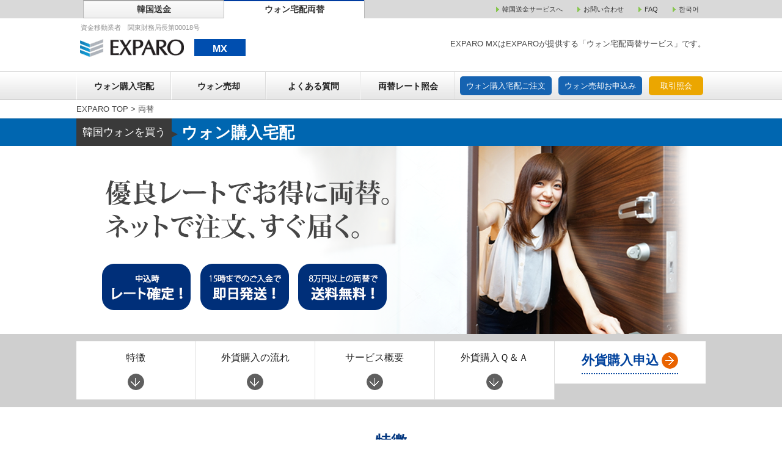

--- FILE ---
content_type: text/html;charset=UTF-8
request_url: https://exparo.com/mx/buyTop.action;jsessionid=00D58C2163B1D44BFF54069511E5E16E
body_size: 48880
content:






  





<!DOCTYPE html>
<html>
<head>
  
<!-- Google Tag Manager -->
<script>(function(w,d,s,l,i){w[l]=w[l]||[];w[l].push({'gtm.start':
        new Date().getTime(),event:'gtm.js'});var f=d.getElementsByTagName(s)[0],
    j=d.createElement(s),dl=l!='dataLayer'?'&l='+l:'';j.async=true;j.src=
    'https://www.googletagmanager.com/gtm.js?id='+i+dl;f.parentNode.insertBefore(j,f);
})(window,document,'script','dataLayer','GTM-5334ML7');</script>
<!-- End Google Tag Manager -->
  <meta charset="utf-8" />
  <meta name="HandheldFriendly" content="True" />
  <meta name="MobileOptimized" content="320" />
  <meta name="format-detection" content="telephone=no" />
  <meta name="viewport" content="width=device-width" />
  <meta name="twitter:card" content="summary_large_image">

  


<title>両替|【韓国送金】EXPARO 韓国送金サービス エクスパロなら振込感覚で韓国送金</title>

<meta name="keywords" content="韓国,海外,送金,為替,ウォン,為替レート,EXPARO">
<meta name="description" content="韓国送金サービスEXPARO（エクスパロ）の両替を紹介するページです。送金手数料業界最安値水準、送金申込即日で韓国 口座への入金も可能。EXPARO（エクスパロ）は韓国へ送金することができるサービスです。">
<meta property="og:url" content="https://www.exparo.com/mx/buyTop.action">
<meta property="og:type" content="website" /> 
<meta property="og:title" content="両替|【韓国送金】EXPARO 韓国送金サービス エクスパロなら振込感覚で韓国送金"> 
<meta property="og:description" content="韓国送金サービスEXPARO（エクスパロ）の両替を紹介するページです。送金手数料業界最安値水準、送金申込即日で韓国 口座への入金も可能。EXPARO（エクスパロ）は韓国へ送金することができるサービスです。"> 
<meta property="og:site_name" content="韓国送金 EXPARO"> 
  

<meta property="og:image" content="https://exparo.com/public/img/logo_ogp.png">


  <link href="https://cdn.jsdelivr.net/npm/bootstrap@5.0.2/dist/css/bootstrap.min.css" rel="stylesheet" integrity="sha384-EVSTQN3/azprG1Anm3QDgpJLIm9Nao0Yz1ztcQTwFspd3yD65VohhpuuCOmLASjC" crossorigin="anonymous">

  <script src="https://code.jquery.com/jquery-3.4.1.slim.min.js"
          integrity="sha384-J6qa4849blE2+poT4WnyKhv5vZF5SrPo0iEjwBvKU7imGFAV0wwj1yYfoRSJoZ+n"
          crossorigin="anonymous"></script>
  <script src="https://cdn.jsdelivr.net/npm/popper.js@1.16.0/dist/umd/popper.min.js"
          integrity="sha384-Q6E9RHvbIyZFJoft+2mJbHaEWldlvI9IOYy5n3zV9zzTtmI3UksdQRVvoxMfooAo"
          crossorigin="anonymous"></script>
  <script src="https://stackpath.bootstrapcdn.com/bootstrap/4.4.1/js/bootstrap.min.js"
          integrity="sha384-wfSDF2E50Y2D1uUdj0O3uMBJnjuUD4Ih7YwaYd1iqfktj0Uod8GCExl3Og8ifwB6"
          crossorigin="anonymous"></script>
  <!-- Bootstrap core CSS -->

  <link rel="stylesheet" href="/css/mx/exchange.css?0ff20a6f-987d-4972-922a-0c4ac224d916" />
  <link rel="stylesheet" href="/css/mx/exchange_extra.css?0ff20a6f-987d-4972-922a-0c4ac224d916" />
  <link rel="stylesheet" href="/css/validationEngine.jquery.css" />
  <link rel="stylesheet" href="/css/jquery.alerts.css" />
  <script type="text/javascript" src="/js/jquery-1.8.2.js"></script>
  <script type='text/javascript' src='/js/mx/scripts.js'></script>
  <script type='text/javascript' src='/js/mx/imgLiquid-min.js'></script>
  <script type="text/javascript" src="/js/mx/mxCommon.js"></script>
  <script src="/public/js/underscore-min.js"></script>

  <script src="https://kit.fontawesome.com/43e8760352.js" crossorigin="anonymous"></script>
  <!-- Fontawesome CSS -->

  


<script src="/js/mx/message-ja.js" type="text/javascript" charset="utf-8"></script>
<script src="/js/mx/jquery.validationEngine-ja.js" type="text/javascript" charset="utf-8"></script>
<script src="/js/mx/jquery.validationEngine.js" type="text/javascript" charset="utf-8"></script>

  
<!-- Global site tag (gtag.js) - Google Ads: 1011049757 -->
<script async src="https://www.googletagmanager.com/gtag/js?id=AW-1011049757"></script>
<script>
  window.dataLayer = window.dataLayer || [];
  function gtag(){dataLayer.push(arguments);}
  gtag('js', new Date());
  gtag('config', 'AW-1011049757');
</script>
  
  
</head>

<body class="home">

<!-- Google Tag Manager (noscript) -->
<noscript><iframe src="https://www.googletagmanager.com/ns.html?id=GTM-5334ML7"
                  height="0" width="0" style="display:none;visibility:hidden"></iframe></noscript>
<!-- End Google Tag Manager (noscript) -->
<div class="wrapper">
  <header class="site-header" id="header">
    


<!-- Fixed Header -->
<style>


</style>

<div class="header" id="sesaNavi">

  <nav id="exparoNav">
    <ul>
      <li class="exparoCate"><a href="/index.action;jsessionid=452DD839DC50D36BE8C4E62E3E603697">韓国送金</a></li>
      <li class="active exparoCate"><a href="/mx/top.action;jsessionid=452DD839DC50D36BE8C4E62E3E603697">ウォン宅配両替</a></li>
      <li>
        <img src="/images/main/bl_01.gif" alt="" width="5" height="9" class="topLinkA_bl1" /><a href="/index.action;jsessionid=452DD839DC50D36BE8C4E62E3E603697" class="topLinkA_1">韓国送金サービスへ</a>
        <img src="/images/main/bl_01.gif" alt="" width="5" height="9" class="topLinkA_bl1" /><a href="/mx/qna.action;jsessionid=452DD839DC50D36BE8C4E62E3E603697" class="topLinkA_1">お問い合わせ</a>
        <img src="/images/main/bl_01.gif" alt="" width="5" height="9" class="topLinkA_bl1" /><a href="/mx/faq.action;jsessionid=452DD839DC50D36BE8C4E62E3E603697" class="topLinkA_1">FAQ</a>
        <img src="/images/main/bl_01.gif" alt="" width="5" height="9" class="topLinkA_bl1" /><a href="/kr/mx/top.action;jsessionid=452DD839DC50D36BE8C4E62E3E603697" class="topLinkA_1 nanum">한국어</a>
      </li>
    </ul>
  </nav>

  <div class="container_mx">
    <div class="navbar_sm navbar-header in-home clearfix">
      <div class="navbar-left">
        <p class="pcContent">資金移動業者　関東財務局長第00018号</p>
        <h1 class="logo" id="sesaNavi">
          <a href="/mx/top.action;jsessionid=452DD839DC50D36BE8C4E62E3E603697" class="logo_sp">
            <img cl src="/images/main/logo.gif" alt="EXPARO" width="182" />
          </a>
          <span class="exchange">MX</span>
          <a class="sm1" style="font-size:12px;" href="/kr/mx/top.action;jsessionid=452DD839DC50D36BE8C4E62E3E603697" class="lang">
            <img style="width:20px;" src="/public/img/flag_korea.png"> 한국어
          </a>
          </h1>
      </div>
      <div class="navbar-right">
        <button type="button" class="sm btn-menu">
          <img src="/images/exchange/menu_sp.png" alt="Menu" />
        </button>
        <p class="md">EXPARO MXはEXPAROが提供する「ウォン宅配両替サービス」です。</p>
      </div>
    </div>
  </div>
  <div class="mainNavbar">
    <div class="container_mx">
      <div class="navbar-header in-home">
        <nav class="main-nav" id="navigation">
          <div class="main-nav-header sm clearfix">
            <div class="navbar-left">
              <h1 class="logo">
                <a href="/mx/top.action;jsessionid=452DD839DC50D36BE8C4E62E3E603697" class="logo_sp">
                  <img cl src="/images/main/logo.gif" alt="EXPARO" width="182" />
                </a>
                <span class="exchange">MX</span>
                <a class="sm1" style="font-size:12px;" href="/kr/mx/top.action;jsessionid=452DD839DC50D36BE8C4E62E3E603697" class="lang">
                  <img style="width:20px;" src="/public/img/flag_korea.png"> 한국어
                </a>
              </h1>
            </div>
            <div class="navbar-right">
              <button type="button" class="btn-close">
                <img src="/images/exchange/close_sp.png" alt="Close" />
              </button>
            </div>
            <div class="logo-sp md">
              <a href="/mx/top.action;jsessionid=452DD839DC50D36BE8C4E62E3E603697"><img src="/images/main/logo.gif" alt="EXPARO" width="150" /></a>
              <a href="/mx/top.action;jsessionid=452DD839DC50D36BE8C4E62E3E603697"><span>両替</span></a>
            </div>
          </div>
          <div class="md">
            <ul class="menu clearfix">
              <li class="menu-item"><a class="" href="/mx/buyTop.action;jsessionid=452DD839DC50D36BE8C4E62E3E603697">ウォン購入宅配</a></li>
              <li class="menu-item"><a class="" href="/mx/sellTop.action;jsessionid=452DD839DC50D36BE8C4E62E3E603697">ウォン売却</a></li>
              <li class="menu-item"><a class="" href="/mx/faq.action;jsessionid=452DD839DC50D36BE8C4E62E3E603697">よくある質問</a></li>
              <li class="menu-item"><a class="" href="/mx/simulate.action;jsessionid=452DD839DC50D36BE8C4E62E3E603697">両替レート照会</a></li>
              <li class="navbar-btn"><a class="" href="/mx/buy/register.action;jsessionid=452DD839DC50D36BE8C4E62E3E603697">ウォン購入宅配ご注文</a></li>
              <li class="navbar-btn"><a class="" href="/mx/sell/register.action;jsessionid=452DD839DC50D36BE8C4E62E3E603697">ウォン売却お申込み</a></li>
              <li class="navbar-btn btn-orange" ><a class="" href="/mx/inquire.action;jsessionid=452DD839DC50D36BE8C4E62E3E603697">取引照会</a></li>
            </ul>
          </div>
          <div class="sm">
            <div class="mobile_menu">韓国ウォン両替メニュー</div>
            <ul class="menu clearfix">
              <li class="menu-item"><a class="" href="/mx/buyTop.action;jsessionid=452DD839DC50D36BE8C4E62E3E603697"><img src="/images/exchange/sp_menu_icon1.png" width="39"> ウォン購入宅配</a></li>
              <li class="menu-item"><a class="" href="/mx/sellTop.action;jsessionid=452DD839DC50D36BE8C4E62E3E603697"><img src="/images/exchange/sp_menu_icon2.png" width="39"> ウォン売却</a></li>
              <li class="menu-item"><a class="" href="/mx/faq.action;jsessionid=452DD839DC50D36BE8C4E62E3E603697"><img src="/images/exchange/sp_menu_icon3.png" width="39"> よくある質問</a></li>
              <li class="menu-item"><a class="" href="/mx/simulate.action;jsessionid=452DD839DC50D36BE8C4E62E3E603697"><img src="/images/exchange/sp_menu_icon4.png" width="39"> 両替レート照会</a></li>
              <li class="navbar-btn"><a class="" href="/mx/buy/register.action;jsessionid=452DD839DC50D36BE8C4E62E3E603697">ウォン購入宅配ご注文</a></li>
              <li class="navbar-btn"><a class="" href="/mx/sell/register.action;jsessionid=452DD839DC50D36BE8C4E62E3E603697">ウォン売却お申込み</a></li>
              <li class="navbar-btn btn-orange"><a class="" href="/mx/inquire.action;jsessionid=452DD839DC50D36BE8C4E62E3E603697">取引照会</a></li>
              <li class="navbar-btn btn-orange"><a class="" href="/mx/simulate.action;jsessionid=452DD839DC50D36BE8C4E62E3E603697">両替レート照会</a></li>
              <li class="navbar-top"><a href="/mx/top.action;jsessionid=452DD839DC50D36BE8C4E62E3E603697">▶ 両替トップページ</a></li>
              <li class="navbar-top"><a href="/index.action;jsessionid=452DD839DC50D36BE8C4E62E3E603697" target="_blank">▶ 送金トップページ</a></li>
            </ul>
            <button type="button" class="btn-close btn-close-bottom">
              <div style="background:#b6b6b6; border:1px solid #a3a3a3; display:block; width:100%; text-align:center; padding:7px 0; font-size:14px;">ｘ閉じる</div>
            </button>
          </div>
        </nav>
      </div>
    </div>
  </div>

</div>

<!-- Fixed Header -->
<style>
  #fixedHdMenu {
    position: fixed;
    left: 0;
    top: 0;
    width: 100%;
    background-color: #fff;
    box-shadow: -1px 5px 6px -4px #b3b3b3;
    -moz-box-shadow: -1px 5px 6px -4px #b3b3b3;
    -webkit-box-shadow: -1px 5px 6px -4px #b3b3b3;
    z-index: 59999;
  }

  #fixedHdMenu ul {
    -js-display: flex;
    display: -ms-flexbox;
    display: -webkit-flex;
    display: flex;
    margin: 0 auto;
    padding: 0;
    width: 980px;
    list-style: none;
    -ms-justify-content: space-around;
    -webkit-justify-content: space-around;
    justify-content: space-around;
    /* border-left: 1px solid #c6c6c6;
    border-bottom: 1px solid #c6c6c6; */
    background-color: #fff;
  }

  /*
  #fixedHdMenu ul li {
    border-right: 1px solid #c6c6c6;
  }

  #fixedHdMenu ul li:last-child {
    border-right: none;
  }
  */

  #fixedHdMenu ul li.menu_left:first-child {
    background-image: url("/images/exchange/logo_small.png");
    background-repeat: no-repeat;
    background-position: 3% 50%;
    width:137px;
  }

  #fixedHdMenu ul li.menu_left a {
    margin: 0;
    padding: 15px 17px;
    display: block;
    text-decoration: none;
    text-align:center;
    vertical-align:middle;
    font-weight:bold;
    color:#000;
  }

  #fixedHdMenu ul li.menu_left a:hover {
    background-color: #eee;
    color:#222;
  }

  #fixedHdMenu ul li.menu_left:first-child a:hover {
    background-color: transparent;
  }

  #fixedHdMenu ul li.menu_left a span {
    visibility: hidden;
  }
  #fixedHdMenu ul li.menu_right a {
    display: block;
    text-decoration: none;
    text-align:center;
    vertical-align:middle;
  }

  #fixedHdMenu ul li.menu_right a:hover {
    background-color: #eee;
    color:#222;
  }

</style>
<div id="fixedHdMenu" class="md">
  <ul>
    <li class="menu_left"><a href="/mx/top.action;jsessionid=452DD839DC50D36BE8C4E62E3E603697"><span>TOP</span></a></li>
    <li class="menu_left"><a href="/mx/buyTop.action;jsessionid=452DD839DC50D36BE8C4E62E3E603697">ウォン購入宅配</a></li>
    <li class="menu_left"><a href="/mx/sellTop.action;jsessionid=452DD839DC50D36BE8C4E62E3E603697">ウォン売却</a></li>
    <li class="menu_left"><a href="/mx/faq.action;jsessionid=452DD839DC50D36BE8C4E62E3E603697">よくある質問</a></li>
    <li class="menu_left"><a href="/mx/simulate.action;jsessionid=452DD839DC50D36BE8C4E62E3E603697">両替レート照会</a></li>
    <li class="menu-right navbar-btn-fix"><a class="" href="/mx/buy/register.action;jsessionid=452DD839DC50D36BE8C4E62E3E603697">ウォン購入宅配ご注文</a></li>
    <li class="menu-right navbar-btn-fix"><a class="" href="/mx/sell/register.action;jsessionid=452DD839DC50D36BE8C4E62E3E603697">ウォン売却お申込み</a></li>
    <li class="menu-right navbar-btn-fix btn-orange-fix"><a class="" href="/mx/inquire.action;jsessionid=452DD839DC50D36BE8C4E62E3E603697">取引照会</a></li>
  </ul>
</div>

  </header>

  <div class="main-content" id="main">
    <div class="navigation">
      <div class="container_mx">
        <div class="breadcrumb_mx">
          <span property="itemListElement" typeof="ListItem">
            <a property="item" typeof="WebPage" title="EXPARO TOPへ移動" href="/index.action;jsessionid=452DD839DC50D36BE8C4E62E3E603697" class="home"><span property="name">EXPARO TOP</span></a>
            <meta property="position" content="1">
          </span> &gt;
          <span property="itemListElement" typeof="ListItem">
            <a property="item" typeof="WebPage" title="EXPARO両替 TOPへ移動" href="/mx/top.action;jsessionid=452DD839DC50D36BE8C4E62E3E603697" class="home"><span property="name">両替</span></a>
            <meta property="position" content="1"></span>
          
        </div>
      </div>
    </div>

    
    <div class="category1">
      <div class="wrapper">
        <div class="whatToDo">韓国ウォンを買う</div>
        <h1><span class="arrow">▶</span> ウォン購入宅配</h1>
      </div>
    </div>

    <div class="kv_category">
      <div class="wrapper">

        <div class="inner-cate1">
          <div class="title">
          </div>

        </div>
      </div>
    </div>

    <div class="main-content" id="main">
      <section class="sec-menu">
        <div class="container_mx">
          <ul class="list-menu text-center flex-wrap align-items-stretch">
            <li>
              <a href="#point">
                <h3 class="title">特徴</h3>
                <div class="thumb"><img src="/images/exchange/go_menu.png" alt="image" width="27" />
                </div>
              </a>
            </li>
            <li>
              <a href="#flow">
                <h3 class="title">外貨購入の流れ</h3>
                <div class="thumb"><img src="/images/exchange/go_menu.png" alt="image" width="27" />
                </div>
              </a>
            </li>
            <li>
              <a href="#guide">
                <h3 class="title">サービス概要</h3>
                <div class="thumb"><img src="/images/exchange/go_menu.png" alt="image" width="27" />
                </div>
              </a>
            </li>
            <li>
              <a href="#qna">
                <h3 class="title">外貨購入Ｑ＆Ａ</h3>
                <div class="thumb"><img src="/images/exchange/go_menu.png" alt="image" width="27" />
                </div>
              </a>
            </li>
            <li>
              <a href="/mx/buy/register.action;jsessionid=452DD839DC50D36BE8C4E62E3E603697">
                <h3 class="title-btn"><span>外貨購入申込<img class="md" src="/images/exchange/go_order.png" alt="image" width="27" /></span></h3>
                <div class="thumb sm"><img src="/images/exchange/go_order.png" alt="image" width="27" />
                </div>

              </a>
            </li>
          </ul>
        </div>
      </section>

      <a name="point"></a>
      <section class="sec-cate-point">
        <div class="container_mx">
          <h2 class="text-center md"><span>特徴</span></h2>
          <div class="inner-ct">
            <div class="wrap-3col list-cate-point">
              <div class="cate-point-item">
                <div>
                  <div class="icon">
                    <img src="/images/exchange/point1.gif" alt="" />
                  </div>
                  <h3>
                    ネットで簡単申込み<br>
                    <strong>便利</strong>
                  </h3>
                </div>
                <p class="hometext clear">
                  会員登録も不要！パソコンやスマホから<br>
                  24ｈいつでもインターネットで約1分で簡単に<br>
                  お申込みいただけます。
                </p>
              </div>
              <div class="cate-point-item">
                <div>
                  <div class="icon">
                    <img src="/images/exchange/point2.gif" alt="" />
                  </div>
                  <h3>
                    安心の申込時の<br>
                    <strong>レート確定</strong>
                  </h3>
                </div>
                <p class="hometext clear">お客様のお申込み完了時点の公示レートで<br>
                  両替レートを約定します。<br>
                  お客様にお申込画面でレートをご確認いただきながら
                  注文できます。
                </p>
              </div>
              <div class="cate-point-item">
                <div>
                  <div class="icon">
                    <img src="/images/exchange/point3.gif" alt="" />
                  </div>
                  <h3>
                    なんてったって<br>
                    <strong>レートがいい</strong>
                  </h3>
                </div>
                <p class="hometext clear">空港の両替所で両替するなんてもったいない！<br>
                  比べてください！<br>
                  日本のメガバンクにも、
                  韓国系在日銀行にも負けないレートをご提供します。
                </p>
              </div>
              <div class="cate-point-item">
                <div>
                  <div class="icon">
                    <img src="/images/exchange/point4.png" alt="" />
                  </div>
                  <h3>
                    8万円以上の両替で<br>
                    <strong>送料無料！</strong>
                  </h3>
                </div>
                <p class="hometext clear">両替金額が8万円以上で
                  配送料が無料になります。
                  お得に両替いただけます。
                </p>
              </div>
              <div class="cate-point-item">
                <div>
                  <div class="icon">
                    <img src="/images/exchange/point5.png" alt="" />
                  </div>
                  <h3>
                    オプション指定で<br>
                    <strong>配送日時指定可能</strong>
                  </h3>
                </div>
                <p class="hometext clear">配送方法をゆうパックに
                  変更いただくことで、土・日・祝日など
                  配送日、時間帯を指定いただけます。
                </p>
              </div>
              <div class="cate-point-item">
                <div>
                  <div class="icon">
                    <img src="/images/exchange/point6.png" alt="" />
                  </div>
                  <h3>
                    SPEEDY！<br>
                    <strong>即日発送</strong>
                  </h3>
                </div>
                <p class="hometext clear">営業日※15時（午後3時）までに
                  ご注文及びお振込みいただいた場合は、当日発送いたします。<br />
                  ※15時以降のご入金及び休業日の場合は、翌営業日の発送となります。

                </p>
              </div>
            </div>


          </div>
        </div>
      </section><!-- End .sec-cate-point -->

      <section class="sec-recommend in-home">
        <div class="container_mx">

          <div class="inner-ct">
            <div class="wrap-4col list-recommend">
              <div class="recommend-item text-center md">

                <h3><img src="/images/exchange/title_recommend.png" alt="こんな方におすすめ！" title="こんな方におすすめ！" /></h3>
              </div>
              <div class="recommend-item">
                <strong class="sm size14">こんな方におすすめ！</strong>
                <ul>
                  <li>・空港の両替所や銀行が提供する為替レートよりよいレートで両替したい方</li>
                  <li>・円高のタイミングで、優良なレートで韓国ウォンを購入しておきたい方</li>
                  <li>・近所に銀行や両替所がない方や、窓口に出向く時間のない方</li>
                  <li>・現地での両替が不安な方、現地到着時間が夜間で現地で両替がすぐにできない方</li>
                </ul>
              </div>
            </div>
            <p class="text-center view-more"><a class="btn-more" href="/mx/buy/register.action;jsessionid=452DD839DC50D36BE8C4E62E3E603697">ウォン購入宅配申込</a></p>
          </div>
        </div>
      </section><!-- End .sec-recommend -->



      <a name="flow"></a>
      <section class="sec-cate-flow in-home">
        <div class="container_mx">
          <h2 class="sec-title"><span>ウォン購入宅配の流れ</span></h2>
          <p class="slogan">スマホやパソコンからどこでも、ネットで簡単申込み。</p>
          <div class="inner-ct">
            <div class="wrap-4col list-cate-flow">
              <div class="cate-flow-item text-center">
                <p class="publish-time">01</p>
              </div>
              <div class="cate-flow-item">
                <h3>まずはネットでお申込み</h3>
                <p class="customerside text-left"><span>お客様</span></p>
                <p class="hometext md">
                  レートを確認し、両替金額や金種、配送先等をご指定しお申込みください。<br>
                  お申込み完了後、「ウォン購入宅配受付完了メール」が届きます。
                </p>
              </div>
              <p class="hometext sm clear">
                レートを確認し、両替金額や金種、配送先等をご指定しお申込みください。<br>
                お申込み完了後、「ウォン購入宅配受付完了メール」が届きます。
              </p>
            </div>
            <div class="wrap-4col list-cate-flow">
              <div class="cate-flow-item text-center">
                <p class="publish-time">02</p>
              </div>
              <div class="cate-flow-item text-center">
                <h3>銀行振込でお支払い</h3>
                <p class="customerside text-left"><span>お客様</span></p>
                <p class="hometext md">
                  お取引金額（両替金額+送料）を当社指定の口座へお振込みください。<br>
                  ※決済額の振込口座はゆうちょ銀行、PayPay銀行からお選びいただけます。<br>
                  ※決済期限があります。申込日の翌営業日まで（原則24時間以内）にお振込みください。<br>
                  ※振込手数料は、お客様のご負担となります。
                </p>
              </div>
              <p class="hometext sm clear">
                お取引金額（両替金額+送料）を当社指定の口座へお振込みください。<br>
                ※決済額の振込口座はゆうちょ銀行、PayPay銀行からお選びいただけます。<br>
                ※決済期限があります。申込日の翌営業日まで（原則24時間以内）にお振込みください。<br>
                ※振込手数料は、お客様のご負担となります。
              </p>
            </div>
            <div class="wrap-4col list-cate-flow">
              <div class="cate-flow-item text-center">
                <p class="publish-time">03</p>
              </div>
              <div class="cate-flow-item text-center">
                <h3>外貨を郵送</h3>
                <p class="exparoside text-left"><span>弊社</span></p>
                <p class="hometext md" style="width:650px;">
                  お客様からのご入金後、外貨を簡易書留にて郵送させていただきます。<br>
                  営業日15時までのご入金で、原則当日発送いたします。<br>
                  ※お荷物の追跡番号や取引進捗状況は、ウェブページの取引照会からご確認いただけます。<br/>
                  ※何らかの理由により、弊社倉庫から外貨の出荷が予定通りできない場合は、
                  配送を保留・取消しとさせていただく場合がございます。
                  その際には、当社カスタマーサポートセンターよりご連絡をさせていただきます。
                </p>
              </div>
              <p class="hometext sm clear">
                お客様からのご入金後、外貨を簡易書留にて郵送させていただきます。<br>
                営業日15時までのご入金で、原則当日発送いたします。<br>
                ※お荷物の追跡番号や取引進捗状況は、ウェブページの取引照会からご確認いただけます。<br/>
                ※何らかの理由により、弊社倉庫から外貨の出荷が予定通りできない場合は、配送を保留・取消しとさせていただく場合がございます。その際には、当社カスタマーサポートセンターよりご連絡をさせていただきます。
              </p>
            </div>
            <div class="wrap-4col list-cate-flow">
              <div class="cate-flow-item text-center">
                <p class="publish-time">04</p>
              </div>
              <div class="cate-flow-item text-center">
                <h3>外貨をお受取</h3>
                <p class="customerside text-left"><span>お客様</span></p>
                <p class="hometext md">
                  日本郵便の配達員から外貨をお受取ください。<br>
                  発送から1日～3日で到着します
                </p>
              </div>
              <p class="hometext sm clear">
                日本郵便の配達員から外貨をお受取ください。<br>
                発送から1日～3日で到着します
              </p>
            </div>
            <div class="wrap-4col list-cate-flow">
              <div class="cate-flow-item text-center">
                <div class="cate-flow-img"><img src="/images/exchange/category_ok.gif" alt="" /></div>
              </div>
              <div class="cate-flow-item text-center">
                <h3 class="end">お取引完了</h3>
                <p class="hometext md">
                  旅行や出張等、あまった紙幣はエクスパロのウォン売却サービスで<br>
                  お売りください。お得なレートで買取いたします。
                </p>
              </div>
              <p class="hometext sm clear">
                旅行や出張等、あまった紙幣はエクスパロのウォン売却サービスで<br>
                お売りください。お得なレートで買取いたします。
              </p>
            </div>


          </div>
        </div>
      </section><!-- End .sec-cate-flow -->





      <a name="guide"></a>
      <section class="sec-guide in-home">
        <div class="container_mx">

          <div class="container_guide">
            <h2 class="guideline-title">サービス概要</h2>

            <div class="guideline-content">
              <dl class="guideline-list">
                <dt>サービス名<br class="sp-only"></dt>
                <dd>
                  <strong>エクスパロ両替<br>ウォン購入宅配サービス</strong>
                </dd>
              </dl>
              <dl class="guideline-list">
                <dt>概要</dt>
                <dd>
                  <strong>
                    日本円から韓国ウォンへ両替し、両替した韓国ウォン紙幣をご指定の場所へお届けするサービスです。
                  </strong>
                </dd>
              </dl>
              <dl class="guideline-list">
                <dt>ご利用いただける方</dt>
                <dd>
                  <p>
                    <strong>日本に居住する個人・法人のお客さま</strong><br>
                  <div>
                    ※お届け先も日本国内に限ります。<br>
                    ※未成年者の方は親権者の同意を得た上でお申込ください。
                  </div>
                  </p>
                </dd>
              </dl>
              <dl class="guideline-list">
                <dt>取扱通貨</dt>
                <dd>
                  <strong>大韓民国紙幣（韓国ウォン）</strong><br>
                  <div>
                    ※1万ウォン紙幣及び5万ウォン紙幣のみ<br>
                    ※硬貨及び1000ウォン札、5000ウォン札の取扱いはありません。<br>
                    ▶<a href="/jsp/mx/Jp/html/bill.html" class="sky popup-link">取扱紙幣について</a><br>
                  </div>
                </dd>
              </dl>
              <dl class="guideline-list">
                <dt>両替金額</dt>
                <dd>1回にお申込みいただける金額は、1万円から200万円までとなります。<br>
                  各券種には枚数制限がございます。</dd>
              </dl>
              <dl class="guideline-list">
                <dt>支払方法</dt>
                <dd>
                  <strong>銀行振込</strong><br>
                  <div>
                    ※決済期限がございます。期限までにお振込みが確認できない場合キャンセル処理させていただきます。
                  </div>
                </dd>
              </dl>
              <dl class="guideline-list">
                <dt>支払時期</dt>
                <dd>
                  <strong>インターネットでお申込み後</strong><br>
                  ※ご入金を確認後の発送となります。
                </dd>
              </dl>
              <dl class="guideline-list">
                <dt>お申込みの取消し</dt>
                <dd>本サービスにおける当社とお客様間の外貨購入宅配契約は、お客様からのインターネットでのお申込の送信を受け、
                  決済処理を完了した時に成立したものとし、契約成立後の取消は原則的にできませんので、ご注意ください。<br>
                  詳しくは、お申込みの際の<a href="/pdf/mx/ウォン購入宅配同意事項.pdf" target="_blank" class="sky">同意事項</a>をご確認ください。
                </dd>
              </dl>
              <dl class="guideline-list">
                <dt>お届け先</dt>
                <dd>
                  <strong>ご自宅もしくはお勤め先、または郵便局窓口（郵便局留）</strong><br>
                  ※お客さまのお手元に宅配業者が配送する必要がありますので、
                  号棟・部署名等詳細をご記入ください。
                </dd>
              </dl>
              <dl class="guideline-list">
                <dt>お届け日・お届け時間帯</dt>
                <dd><strong>営業日15時までにお申込み及び銀行振込による入金が確認できた場合、当日発送いたします。<br/>営業日15時以降にご入金された場合、翌営業日の発送となります。</strong>
                  <table>
                    <tr>
                      <td></td>
                      <th>15時までに<br>ご入金が確認できた場合</th>
                      <th>15時以降に<br>ご入金された場合</th>
                    </tr>
                    <tr>
                      <td><strong>営業日</strong></td>
                      <td>当日発送</td>
                      <td>翌営業日発送</td>
                    </tr>
                    <tr>
                      <td><strong>休業日</strong></td>
                      <td colspan="2">翌営業日発送</td>
                    </tr>
                  </table>
                </dd>
              </dl>
              <dl class="guideline-list">
                <dt>配送方法</dt>
                <dd>
                  <strong>日本郵便の「簡易書留」または、「ゆうパック」からお選びいただけます。</strong><br><br>
                  <p>
                    簡易書留の場合は、配達日時指定はできません。<br>
                    配達希望日時がある方は、「ゆうパック」をご指定いただけます。<br>
                    ゆうパックは、申込日から2営業日以降の希望の日時をご指定いただけます。
                  </p><br>
                  <p>
                    <strong>＜配達時間帯の目安＞</strong><br>
                    午前中<br>
                    12時頃～14時頃<br>
                    14時頃～16時頃<br>
                    16時頃～18時頃<br>
                    18時頃～20時頃<br>
                    20時頃～21時頃
                  </p>
                </dd>
              </dl>
              <dl class="guideline-list">
                <dt>配送料</dt>
                <dd>
                  <strong>配送方法および両替取引金額またはお届け先により異なります。</strong><br><br>
                  <p>
                    ●<strong>簡易書留の場合</strong><br>
                    両替金額により異なります。<br>
                    ・1 万円以上 8 万円未満 ---- 600 円<br>
                    ・8 万円以上 30 万円以内 ---- 無料
                  </p><br>

                  <p>
                    ●<strong>ゆうパックの場合</strong><br>
                    お届け先により異なります。<br>
                    ・東京都・・・690円<br>
                    ・東北、関東、信越、北陸、東海・・・740円<br>
                    ・近畿・・・840円<br>
                    ・中国、四国・・970円<br>
                    ・北海道・・・1070円<br>
                    ・沖縄・・・1290円<br>
                    ※取引金額による送料無料サービスは適用されません。
                  </p><br>
                  <p>▶<a href="/jsp/mx/Jp/html/fee.html" class="sky popup-link popup-wide">送料について</a></p>
                </dd>
              </dl>
              <dl class="guideline-list">
                <dt>手数料等</dt>
                <dd>
                  郵送料、振込手数料は、お客様のご負担となります。<br>
                  外貨紙幣ご購入時の手数料は、為替レートに含まれています。<br>
                  ※当社の公表するレートについては当サイトをご確認ください。<br>
                  ・韓国ウォンの購入時・・・・韓国ウォン・・・両替金額の１．５％～３％</span>
                </dd>
              </dl>
              <dl class="guideline-list">
                <dt>為替レート</dt>
                <dd>
                  <strong>お申込受付完了時点の当社設定の為替レートを適用します。</strong><br>
                  ※適用される為替レートは本サービスのお申込画面にてご確認いただけます。<br>
                  ※為替レートは、原則として営業日の11時頃と14時頃、1日に2回、レートを更新します。
                  更新時間は、日によって多少ずれることがあります。また、外国為替相場の急激な変動やシステム障害等があった場合は、この限りではございません。
                </dd>
              </dl>
              <dl class="guideline-list">
                <dt>お問い合わせ先</dt>
                <dd>
                  <strong>本両替サービスについてのご質問はエクスパロカスタマーセンターまでお問い合わせください。</strong><br><br>

                  <p>
                    <strong>[カスタマーセンター]</strong><br>
                    ・電話：03-3359-0023<br>
                    ・受付時間：平日9時～18時30分（土日・祝日および12/31～1/3を除く）<br>
                    ・お問い合わせメールアドレス：info@exparo.com
                  </p><br>
                  <p>
                    <strong>[事業者情報]</strong><br>
                    ・株式会社シースクェア<br>
                    ・東京都新宿区新宿1-36-7新宿内野ビルⅡ２階<br>
                    ・代表者：ジェフジョン
                  </p>
                </dd>
              </dl>
              <dl class="guideline-list">
                <dt>その他</dt>
                <dd>本両替サービスは、資金決済に関する法律に基づく為替取引の対象ではありません。<br>
                  お申込の際は<a href="/pdf/mx/ウォン購入宅配同意事項.pdf" target="_blank" class="sky">「同意事項」</a>を必ずご確認のうえ、ご利用ください。<br>
                  <a class="sky" href="/etc/etcPolicy.action;jsessionid=452DD839DC50D36BE8C4E62E3E603697" target="_blank">プライバシーポリシーはこちら</a>をご確認ください。<br>
                  お客様の個人情報を安全に送受信するため、SSL（暗号化送信）を使用しております。
                </dd>
              </dl>

            </div><!-- / .guideline-content -->
          </div>
        </div>
      </section><!-- End .sec-guide -->

      <a name="qna"></a>
      <div class="container_mx qa">
        <div class="inner-ct">
          <div class="layout-body-right">
            <div class="left-content">
              <section class="blog-detail" id="qa-cate1">
                <h2 class="text-center"><span>外貨購入Q&A</span></h2>
                <div class="qa-content qa-cate">
                  
                    <div class="qaset">
                      <a href="javascript:;" class="question">
                        <span class="wf1 q_icon"><img src="/images/exchange/icon_q.png"></span>
                        ウォン購入宅配サービスとは何ですか。
                        <span class="accBtn"><span>開く</span></span>
                      </a>
                      <div class="answer">
                        「ウォン購入宅配サービス」とは、お客様がお持ちの日本円を韓国ウォンに両替するサービスです。<br>
インターネット上でウォン購入宅配の申し込み後、お取引金額（円）を弊社銀行口座に入金して頂ければご希望のご住所宛てにウォンを郵送致します。<br>
詳しくは「<a href="/mx/buyTop.action" class="tUnderline tSky01">ウォン購入宅配</a>」ページをご覧ください。
                      </div>
                    </div>
                  
                    <div class="qaset">
                      <a href="javascript:;" class="question">
                        <span class="wf1 q_icon"><img src="/images/exchange/icon_q.png"></span>
                        営業時間、営業日はいつですか？
                        <span class="accBtn"><span>開く</span></span>
                      </a>
                      <div class="answer">
                        EXPAROの各種サービスはWebサイトで24時間365日いつでもお申込みを頂けますが、両替に係る業務、及びお客様対応は営業時間内に行っております。<br>
※サービスの提供に伴うプログラムの変更時など、臨時にシステムを休止することがあります。<br><br>
【カスタマーセンター】<br>
平日： 9時～19時<br>
休業日：土曜、日曜、祝日および12月31、1月1日～1月3日
                      </div>
                    </div>
                  
                    <div class="qaset">
                      <a href="javascript:;" class="question">
                        <span class="wf1 q_icon"><img src="/images/exchange/icon_q.png"></span>
                        韓国ウォン紙幣以外の通貨も購入できますか。
                        <span class="accBtn"><span>開く</span></span>
                      </a>
                      <div class="answer">
                        販売している外貨は、韓国ウォンのみとなります。<br>
ご了承ください。
                      </div>
                    </div>
                  
                    <div class="qaset">
                      <a href="javascript:;" class="question">
                        <span class="wf1 q_icon"><img src="/images/exchange/icon_q.png"></span>
                        配送先は自宅以外でも可能ですか？
                        <span class="accBtn"><span>開く</span></span>
                      </a>
                      <div class="answer">
                        ご自宅もしくはお勤め先、または郵便局窓口（郵便局留）への配送が可能です。<br>
※お客さまのお手元に宅配業者が配送する必要がありますので、 号棟・部署名等詳細をご記入ください。
                      </div>
                    </div>
                  
                    <div class="qaset">
                      <a href="javascript:;" class="question">
                        <span class="wf1 q_icon"><img src="/images/exchange/icon_q.png"></span>
                        店舗はありますか？
                        <span class="accBtn"><span>開く</span></span>
                      </a>
                      <div class="answer">
                        ございません。インターネットでのお手続きをお願いいたします。
                      </div>
                    </div>
                  
                  <div style="text-align:right; margin-top:5px;"><a href="/mx/faq.action;jsessionid=452DD839DC50D36BE8C4E62E3E603697" style="color:#09F;">もっと見る＞</a></div>
                  <p class="text-center view-more"><a class="btn-more" href="/mx/buy/register.action;jsessionid=452DD839DC50D36BE8C4E62E3E603697">ウォン購入宅配注文</a></p>
                </div>
              </section>
            </div><!-- end .left-content -->
            <div class="clear"></div>
          </div>
        </div>
      </div>

    </div>
  
  </div>

  <footer class="site-footer" id="footer">
    


<div class="footer">
  <a class="page-top" id="back-top" href="javascript:void(0);">
    <img src="/images/exchange/go_top.png" alt="To top" width="58"/>
  </a>

  <div class="main-footer">
    <div class="container_mx clearfix">
      <div class="footer-l">
        <div class="sitemap clearfix">
          <p><a class="" href="/mx/top.action;jsessionid=452DD839DC50D36BE8C4E62E3E603697"><i class="fas fa-caret-right me-1"></i>EXPARO MXトップ</a></p>
          <ul class="group-menu d-flex justify-content-between flex-wrap">
            <li><a class="" href="/mx/buyTop.action;jsessionid=452DD839DC50D36BE8C4E62E3E603697"><i class="fas fa-caret-right me-1"></i>ウォン購入宅配</a></li>
            <li><a class="" href="/mx/buy/register.action;jsessionid=452DD839DC50D36BE8C4E62E3E603697"><i class="fas fa-caret-right me-1"></i>ウォン購入宅配ご注文</a></li>
            <li><a class="" href="/mx/simulate.action;jsessionid=452DD839DC50D36BE8C4E62E3E603697"><i class="fas fa-caret-right me-1"></i>両替レート照会</a></li>
            <li><a class="" href="/mx/faq.action;jsessionid=452DD839DC50D36BE8C4E62E3E603697"><i class="fas fa-caret-right me-1"></i>よくある質問</a></li>
            <li><a class="" href="/mx/sellTop.action;jsessionid=452DD839DC50D36BE8C4E62E3E603697"><i class="fas fa-caret-right me-1"></i>ウォン売却</a></li>
            <li><a class="" href="/mx/sell/register.action;jsessionid=452DD839DC50D36BE8C4E62E3E603697"><i class="fas fa-caret-right me-1"></i>ウォン売却お申込み</a></li>
            <li><a class="" href="/mx/inquire.action;jsessionid=452DD839DC50D36BE8C4E62E3E603697"><i class="fas fa-caret-right me-1"></i>取引照会</a></li>
            <li><a class="" href="/mx/qna.action;jsessionid=452DD839DC50D36BE8C4E62E3E603697"><i class="fas fa-caret-right me-1"></i>お問い合わせ</a></li>
          </ul>
        </div>
      </div>

    </div>
  </div>

  <div class="navbar-footer">
    <div class="container_mx clearfix">
      <p class="copyright">Copyright &copy; 2018 EXPARO. All Rights Reserved.</p>
    </div>
  </div>
</div>
  </footer>

  <script type="text/javascript" src="/js/jquery.alerts.js"></script>
  <script type="text/javascript" src="/js/mx/validationEngineCustom.js?893cbce28e214704b7daf409749b44ce"></script>
  <script type="text/javascript" src="/js/mx/fillDummyData.js"></script>
  <script src="/js/tiny-pubsub.js"></script>
  
</div>
</body>
</html>


--- FILE ---
content_type: application/javascript
request_url: https://exparo.com/js/mx/validationEngineCustom.js?893cbce28e214704b7daf409749b44ce
body_size: 3355
content:

function checkExactSize(field, rules, i, options) {
    var size = parseInt(rules[i+2], 10);
    var val = field.val();
    if (isNotEmpty(val)) {
        if (size !== val.length) {
            return '* ' + size + options.allrules.exactSize.alertText;
        }
    }
}

var coupled_tel_rules = 'validate[maxSize[4],custom[onlyNumber],funcCallRequired[checkCoupledTel]]';

function addCheckTelValidation($group) {
    $group.prop('required', false);
    $group.removeAttr('data-validation-engine');

    $group.prop('required', true);
    $group.attr('data-validation-engine', coupled_tel_rules);
}

function removeCheckTelValidation($group) {
    $group.each(function(){
        $(this).validationEngine('hide');
    });


    $group.prop('required', false);
    $group.removeAttr('data-validation-engine');
}

function getOtherTel(field) {
    var inputName = field.attr('name');

    if (inputName.indexOf('tel') !== -1) { // 自宅電話
        return $('[name*=mobile]');
    } else {
        return $('[name*=tel]');
    }
}

function getTelGroup(field) {
    var inputName = field.attr('name');

    if (inputName.indexOf('tel') !== -1) { // 自宅電話
        return $('[name*=tel]');
    } else {
        return $('[name*=mobile]');
    }
}
function isAllValidTel(field) {
    var $currentTelGroup = getTelGroup(field);

    var result = true;
    $currentTelGroup.each(function() {
        var val = $(this).val();
        if (result) {
            if (isEmpty(val)) {
                result = false;
            }
        }
    });

    return result;
}

function checkCoupledTel(field, rules, i, options) {
    var val = field.val();

    if (isEmpty(val)) {
        var $otherGroup = getOtherTel(field);
        addCheckTelValidation($otherGroup);
        return options.allrules.required.alertText;
    }

    var isValid = isAllValidTel(field);
    if (isValid) {
        var $otherGroup = getOtherTel(field);
        removeCheckTelValidation($otherGroup);
    }
}


var MAX_KAITORI = 2000000;
function checkKaitoriAmount(field, rules, i, options) {
    var val = field.val();
    if (isNotEmpty(val)) {
        var realWon = parseInt(val, 10) * 1000;
        var toYen = wonToYen(realWon, FXRATE_TO_SELL);
        if (toYen > MAX_KAITORI) {
            return options.allrules.kaitoriAmount.alertText.replace('ARG', numberWithCommas(MAX_KAITORI));
        }
    }
}

function isRequiredField(field) {
    var rulesParsing = field.attr('data-validation-engine');
    if (isEmpty(rulesParsing)) {
        rulesParsing = field.attr('class');
    }
    var getRules = /validate\[(.*)\]/.exec(rulesParsing);
    var str = getRules[1];
    var rules = str.split(/\[|,|\]/);
    var index = $.inArray('required', rules);
    var index2 = $.inArray('funcCallRequired', rules);
    return index >= 0 || index2 >= 0;
}

function toToggleRequiredClass(field) {
    if (field.hasClass('skip-toggle-required')) {
        return false;
    }

    if (field.is("[data-skip-toggle-required]")) {
        return false;
    }

    return isRequiredField(field);
}


function fieldSuccess(field) {
    if (toToggleRequiredClass(field)) {
        field.prop('required', false);
    }
}

function fieldFailure(field) {
    if (toToggleRequiredClass(field)) {
        field.prop('required', true);
    }
}

--- FILE ---
content_type: application/javascript
request_url: https://exparo.com/js/mx/message-ja.js
body_size: -39
content:
function gettext(key) {
    return key;
}